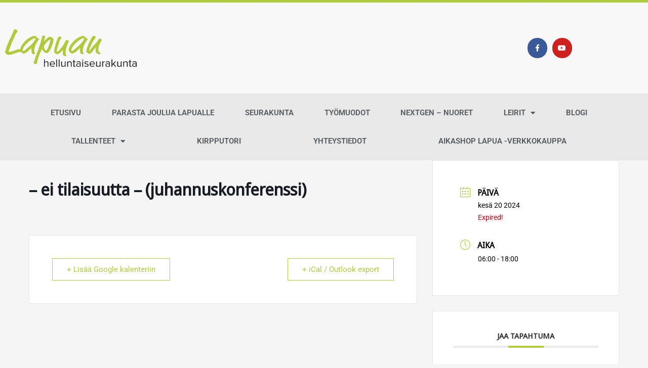

--- FILE ---
content_type: text/css
request_url: https://lapuanhelluntaisrk.fi/wp-content/uploads/elementor/css/post-32.css?ver=1769835560
body_size: 1209
content:
.elementor-32 .elementor-element.elementor-element-5ad82434 > .elementor-container > .elementor-column > .elementor-widget-wrap{align-content:center;align-items:center;}.elementor-32 .elementor-element.elementor-element-5ad82434:not(.elementor-motion-effects-element-type-background), .elementor-32 .elementor-element.elementor-element-5ad82434 > .elementor-motion-effects-container > .elementor-motion-effects-layer{background-color:#F8F8F8;}.elementor-32 .elementor-element.elementor-element-5ad82434 > .elementor-container{min-height:180px;}.elementor-32 .elementor-element.elementor-element-5ad82434{border-style:solid;border-width:5px 0px 0px 0px;border-color:#AFCC3D;transition:background 0.3s, border 0.3s, border-radius 0.3s, box-shadow 0.3s;}.elementor-32 .elementor-element.elementor-element-5ad82434 > .elementor-background-overlay{transition:background 0.3s, border-radius 0.3s, opacity 0.3s;}.elementor-widget-theme-site-logo .widget-image-caption{color:var( --e-global-color-text );font-family:var( --e-global-typography-text-font-family ), Sans-serif;font-weight:var( --e-global-typography-text-font-weight );}.ee-tooltip.ee-tooltip-fcca69.to--top,
							 .ee-tooltip.ee-tooltip-fcca69.to--bottom{margin-left:0px;}.ee-tooltip.ee-tooltip-fcca69.to--left,
							 .ee-tooltip.ee-tooltip-fcca69.to--right{margin-top:0px;}.elementor-32 .elementor-element.elementor-element-fcca69{text-align:start;}.elementor-32 .elementor-element.elementor-element-fcca69 img{width:260px;}.elementor-32 .elementor-element.elementor-element-6e1240e4{--grid-template-columns:repeat(0, auto);--icon-size:14px;--grid-column-gap:6px;--grid-row-gap:0px;}.elementor-32 .elementor-element.elementor-element-6e1240e4 .elementor-widget-container{text-align:right;}.elementor-32 .elementor-element.elementor-element-6e1240e4 .elementor-social-icon{--icon-padding:0.9em;}.elementor-32 .elementor-element.elementor-element-29e8448:not(.elementor-motion-effects-element-type-background), .elementor-32 .elementor-element.elementor-element-29e8448 > .elementor-motion-effects-container > .elementor-motion-effects-layer{background-color:#E8E8E8;}.elementor-32 .elementor-element.elementor-element-29e8448{transition:background 0.3s, border 0.3s, border-radius 0.3s, box-shadow 0.3s;padding:0px 60px 0px 60px;}.elementor-32 .elementor-element.elementor-element-29e8448 > .elementor-background-overlay{transition:background 0.3s, border-radius 0.3s, opacity 0.3s;}.elementor-widget-nav-menu .elementor-nav-menu .elementor-item{font-family:var( --e-global-typography-primary-font-family ), Sans-serif;font-weight:var( --e-global-typography-primary-font-weight );}.elementor-widget-nav-menu .elementor-nav-menu--main .elementor-item{color:var( --e-global-color-text );fill:var( --e-global-color-text );}.elementor-widget-nav-menu .elementor-nav-menu--main .elementor-item:hover,
					.elementor-widget-nav-menu .elementor-nav-menu--main .elementor-item.elementor-item-active,
					.elementor-widget-nav-menu .elementor-nav-menu--main .elementor-item.highlighted,
					.elementor-widget-nav-menu .elementor-nav-menu--main .elementor-item:focus{color:var( --e-global-color-accent );fill:var( --e-global-color-accent );}.elementor-widget-nav-menu .elementor-nav-menu--main:not(.e--pointer-framed) .elementor-item:before,
					.elementor-widget-nav-menu .elementor-nav-menu--main:not(.e--pointer-framed) .elementor-item:after{background-color:var( --e-global-color-accent );}.elementor-widget-nav-menu .e--pointer-framed .elementor-item:before,
					.elementor-widget-nav-menu .e--pointer-framed .elementor-item:after{border-color:var( --e-global-color-accent );}.elementor-widget-nav-menu{--e-nav-menu-divider-color:var( --e-global-color-text );}.elementor-widget-nav-menu .elementor-nav-menu--dropdown .elementor-item, .elementor-widget-nav-menu .elementor-nav-menu--dropdown  .elementor-sub-item{font-family:var( --e-global-typography-accent-font-family ), Sans-serif;font-weight:var( --e-global-typography-accent-font-weight );}.elementor-32 .elementor-element.elementor-element-2ff9d3a6 .elementor-menu-toggle{margin:0 auto;background-color:rgba(0,0,0,0);border-width:0px;border-radius:0px;}.elementor-32 .elementor-element.elementor-element-2ff9d3a6 .elementor-nav-menu .elementor-item{font-size:15px;text-transform:uppercase;}.elementor-32 .elementor-element.elementor-element-2ff9d3a6 .elementor-nav-menu--main .elementor-item{color:#54595F;fill:#54595F;padding-top:18px;padding-bottom:18px;}.elementor-32 .elementor-element.elementor-element-2ff9d3a6 .elementor-nav-menu--main .elementor-item:hover,
					.elementor-32 .elementor-element.elementor-element-2ff9d3a6 .elementor-nav-menu--main .elementor-item.elementor-item-active,
					.elementor-32 .elementor-element.elementor-element-2ff9d3a6 .elementor-nav-menu--main .elementor-item.highlighted,
					.elementor-32 .elementor-element.elementor-element-2ff9d3a6 .elementor-nav-menu--main .elementor-item:focus{color:#AFCC3D;}.elementor-32 .elementor-element.elementor-element-2ff9d3a6 .elementor-nav-menu--main:not(.e--pointer-framed) .elementor-item:before,
					.elementor-32 .elementor-element.elementor-element-2ff9d3a6 .elementor-nav-menu--main:not(.e--pointer-framed) .elementor-item:after{background-color:#ECECEC;}.elementor-32 .elementor-element.elementor-element-2ff9d3a6 .e--pointer-framed .elementor-item:before,
					.elementor-32 .elementor-element.elementor-element-2ff9d3a6 .e--pointer-framed .elementor-item:after{border-color:#ECECEC;}.elementor-32 .elementor-element.elementor-element-2ff9d3a6 .elementor-nav-menu--main .elementor-item.elementor-item-active{color:#AFCC3D;}.elementor-32 .elementor-element.elementor-element-2ff9d3a6 .elementor-nav-menu--main:not(.e--pointer-framed) .elementor-item.elementor-item-active:before,
					.elementor-32 .elementor-element.elementor-element-2ff9d3a6 .elementor-nav-menu--main:not(.e--pointer-framed) .elementor-item.elementor-item-active:after{background-color:#F8F8F8;}.elementor-32 .elementor-element.elementor-element-2ff9d3a6 .e--pointer-framed .elementor-item.elementor-item-active:before,
					.elementor-32 .elementor-element.elementor-element-2ff9d3a6 .e--pointer-framed .elementor-item.elementor-item-active:after{border-color:#F8F8F8;}.elementor-32 .elementor-element.elementor-element-2ff9d3a6 .elementor-nav-menu--dropdown a, .elementor-32 .elementor-element.elementor-element-2ff9d3a6 .elementor-menu-toggle{color:#000000;fill:#000000;}.elementor-32 .elementor-element.elementor-element-2ff9d3a6 .elementor-nav-menu--dropdown{background-color:#f2f2f2;}.elementor-32 .elementor-element.elementor-element-2ff9d3a6 .elementor-nav-menu--dropdown a:hover,
					.elementor-32 .elementor-element.elementor-element-2ff9d3a6 .elementor-nav-menu--dropdown a:focus,
					.elementor-32 .elementor-element.elementor-element-2ff9d3a6 .elementor-nav-menu--dropdown a.elementor-item-active,
					.elementor-32 .elementor-element.elementor-element-2ff9d3a6 .elementor-nav-menu--dropdown a.highlighted,
					.elementor-32 .elementor-element.elementor-element-2ff9d3a6 .elementor-menu-toggle:hover,
					.elementor-32 .elementor-element.elementor-element-2ff9d3a6 .elementor-menu-toggle:focus{color:#AFCC3D;}.elementor-32 .elementor-element.elementor-element-2ff9d3a6 .elementor-nav-menu--dropdown a:hover,
					.elementor-32 .elementor-element.elementor-element-2ff9d3a6 .elementor-nav-menu--dropdown a:focus,
					.elementor-32 .elementor-element.elementor-element-2ff9d3a6 .elementor-nav-menu--dropdown a.elementor-item-active,
					.elementor-32 .elementor-element.elementor-element-2ff9d3a6 .elementor-nav-menu--dropdown a.highlighted{background-color:#ededed;}.elementor-32 .elementor-element.elementor-element-2ff9d3a6 .elementor-nav-menu--dropdown .elementor-item, .elementor-32 .elementor-element.elementor-element-2ff9d3a6 .elementor-nav-menu--dropdown  .elementor-sub-item{font-size:15px;}.elementor-32 .elementor-element.elementor-element-2ff9d3a6 div.elementor-menu-toggle{color:#54595F;}.elementor-32 .elementor-element.elementor-element-2ff9d3a6 div.elementor-menu-toggle svg{fill:#54595F;}.elementor-32 .elementor-element.elementor-element-2ff9d3a6 div.elementor-menu-toggle:hover, .elementor-32 .elementor-element.elementor-element-2ff9d3a6 div.elementor-menu-toggle:focus{color:#AFCC3D;}.elementor-32 .elementor-element.elementor-element-2ff9d3a6 div.elementor-menu-toggle:hover svg, .elementor-32 .elementor-element.elementor-element-2ff9d3a6 div.elementor-menu-toggle:focus svg{fill:#AFCC3D;}.elementor-32 .elementor-element.elementor-element-2ff9d3a6{--nav-menu-icon-size:30px;}.elementor-theme-builder-content-area{height:400px;}.elementor-location-header:before, .elementor-location-footer:before{content:"";display:table;clear:both;}@media(max-width:1024px){.elementor-32 .elementor-element.elementor-element-5ad82434 > .elementor-container{min-height:124px;}.elementor-32 .elementor-element.elementor-element-5ad82434{padding:00px 20px 0px 20px;}.elementor-32 .elementor-element.elementor-element-2914a04d > .elementor-element-populated{padding:0px 0px 0px 70px;}.elementor-32 .elementor-element.elementor-element-29e8448{padding:20px 20px 20px 20px;}.elementor-32 .elementor-element.elementor-element-2ff9d3a6 .elementor-nav-menu--main .elementor-item{padding-left:0px;padding-right:0px;}}@media(max-width:767px){.elementor-32 .elementor-element.elementor-element-5ad82434 > .elementor-container{min-height:80px;}.elementor-32 .elementor-element.elementor-element-5ad82434{padding:0px 20px 0px 20px;}.elementor-32 .elementor-element.elementor-element-2dd8329c{width:50%;}.elementor-32 .elementor-element.elementor-element-fcca69{text-align:start;}.elementor-32 .elementor-element.elementor-element-fcca69 img{width:135px;}.elementor-32 .elementor-element.elementor-element-2914a04d{width:50%;}.elementor-32 .elementor-element.elementor-element-2914a04d > .elementor-element-populated{margin:0px 0px 0px 0px;--e-column-margin-right:0px;--e-column-margin-left:0px;padding:0px 0px 0px 0px;}.elementor-32 .elementor-element.elementor-element-6e1240e4 > .elementor-widget-container{margin:0px 0px 0px 0px;padding:0px 0px 0px 0px;}.elementor-32 .elementor-element.elementor-element-29e8448 > .elementor-container{max-width:500px;}.elementor-32 .elementor-element.elementor-element-29e8448{padding:10px 20px 10px 20px;}.elementor-32 .elementor-element.elementor-element-2ba56396{width:100%;}}@media(min-width:768px){.elementor-32 .elementor-element.elementor-element-2dd8329c{width:50.176%;}.elementor-32 .elementor-element.elementor-element-2914a04d{width:49.824%;}}@media(max-width:1024px) and (min-width:768px){.elementor-32 .elementor-element.elementor-element-2dd8329c{width:50%;}.elementor-32 .elementor-element.elementor-element-2914a04d{width:50%;}}